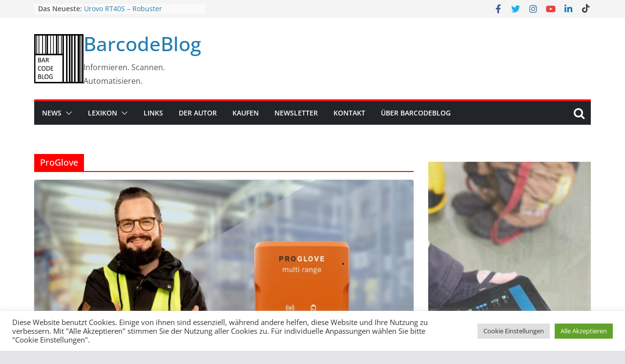

--- FILE ---
content_type: text/html; charset=UTF-8
request_url: https://www.barcodeblog.de/category/hersteller/proglove/
body_size: 13073
content:
		<!doctype html>
		<html dir="ltr" lang="de" prefix="og: https://ogp.me/ns#">
		
<head>

			<meta charset="UTF-8"/>
		<meta name="viewport" content="width=device-width, initial-scale=1">
		<link rel="profile" href="http://gmpg.org/xfn/11"/>
		
	<link media="all" href="https://www.barcodeblog.de/wp-content/cache/autoptimize/css/autoptimize_c4b599ca6fda3f3f7f44e10ef2d9d4d2.css" rel="stylesheet"><title>ProGlove | BarcodeBlog</title>

		<!-- All in One SEO 4.9.3 - aioseo.com -->
	<meta name="robots" content="max-image-preview:large" />
	<link rel="canonical" href="https://www.barcodeblog.de/category/hersteller/proglove/" />
	<meta name="generator" content="All in One SEO (AIOSEO) 4.9.3" />
		<script type="application/ld+json" class="aioseo-schema">
			{"@context":"https:\/\/schema.org","@graph":[{"@type":"BreadcrumbList","@id":"https:\/\/www.barcodeblog.de\/category\/hersteller\/proglove\/#breadcrumblist","itemListElement":[{"@type":"ListItem","@id":"https:\/\/www.barcodeblog.de#listItem","position":1,"name":"Home","item":"https:\/\/www.barcodeblog.de","nextItem":{"@type":"ListItem","@id":"https:\/\/www.barcodeblog.de\/category\/hersteller\/#listItem","name":"Hersteller"}},{"@type":"ListItem","@id":"https:\/\/www.barcodeblog.de\/category\/hersteller\/#listItem","position":2,"name":"Hersteller","item":"https:\/\/www.barcodeblog.de\/category\/hersteller\/","nextItem":{"@type":"ListItem","@id":"https:\/\/www.barcodeblog.de\/category\/hersteller\/proglove\/#listItem","name":"ProGlove"},"previousItem":{"@type":"ListItem","@id":"https:\/\/www.barcodeblog.de#listItem","name":"Home"}},{"@type":"ListItem","@id":"https:\/\/www.barcodeblog.de\/category\/hersteller\/proglove\/#listItem","position":3,"name":"ProGlove","previousItem":{"@type":"ListItem","@id":"https:\/\/www.barcodeblog.de\/category\/hersteller\/#listItem","name":"Hersteller"}}]},{"@type":"CollectionPage","@id":"https:\/\/www.barcodeblog.de\/category\/hersteller\/proglove\/#collectionpage","url":"https:\/\/www.barcodeblog.de\/category\/hersteller\/proglove\/","name":"ProGlove | BarcodeBlog","inLanguage":"de-DE","isPartOf":{"@id":"https:\/\/www.barcodeblog.de\/#website"},"breadcrumb":{"@id":"https:\/\/www.barcodeblog.de\/category\/hersteller\/proglove\/#breadcrumblist"}},{"@type":"Organization","@id":"https:\/\/www.barcodeblog.de\/#organization","name":"BarcodeBlog","description":"Informieren. Scannen. Automatisieren.","url":"https:\/\/www.barcodeblog.de\/","logo":{"@type":"ImageObject","url":"http:\/\/barcodeblog.de\/wp-content\/uploads\/2021\/12\/Logo_1_barcodeblog.png","@id":"https:\/\/www.barcodeblog.de\/category\/hersteller\/proglove\/#organizationLogo"},"image":{"@id":"https:\/\/www.barcodeblog.de\/category\/hersteller\/proglove\/#organizationLogo"},"sameAs":["https:\/\/www.facebook.com\/Barcodeblog\/","https:\/\/twitter.com\/barcodeblogde","https:\/\/instagram.com\/barcodeblog","https:\/\/www.linkedin.com\/company\/barcodeblog\/"]},{"@type":"WebSite","@id":"https:\/\/www.barcodeblog.de\/#website","url":"https:\/\/www.barcodeblog.de\/","name":"BarcodeBlog","description":"Informieren. Scannen. Automatisieren.","inLanguage":"de-DE","publisher":{"@id":"https:\/\/www.barcodeblog.de\/#organization"}}]}
		</script>
		<!-- All in One SEO -->

<link rel='dns-prefetch' href='//www.googletagmanager.com' />
<link rel='dns-prefetch' href='//use.fontawesome.com' />
<link rel="alternate" type="application/rss+xml" title="BarcodeBlog &raquo; Feed" href="https://www.barcodeblog.de/feed/" />
<link rel="alternate" type="application/rss+xml" title="BarcodeBlog &raquo; Kommentar-Feed" href="https://www.barcodeblog.de/comments/feed/" />
<link rel="alternate" type="application/rss+xml" title="BarcodeBlog &raquo; ProGlove Kategorie-Feed" href="https://www.barcodeblog.de/category/hersteller/proglove/feed/" />









<link rel='stylesheet' id='font-awesome-svg-styles-css' href='https://www.barcodeblog.de/wp-content/cache/autoptimize/css/autoptimize_single_19cf47f65b95a2cbd2b4dd6a4988d373.css' type='text/css' media='all' />









<link rel='stylesheet' id='font-awesome-official-css' href='https://use.fontawesome.com/releases/v5.15.4/css/all.css' type='text/css' media='all' integrity="sha384-DyZ88mC6Up2uqS4h/KRgHuoeGwBcD4Ng9SiP4dIRy0EXTlnuz47vAwmeGwVChigm" crossorigin="anonymous" />

<link rel='stylesheet' id='font-awesome-official-v4shim-css' href='https://use.fontawesome.com/releases/v5.15.4/css/v4-shims.css' type='text/css' media='all' integrity="sha384-Vq76wejb3QJM4nDatBa5rUOve+9gkegsjCebvV/9fvXlGWo4HCMR4cJZjjcF6Viv" crossorigin="anonymous" />

<script type="text/javascript" src="https://www.barcodeblog.de/wp-includes/js/jquery/jquery.min.js?ver=3.7.1" id="jquery-core-js"></script>

<script type="text/javascript" id="cookie-law-info-js-extra">
/* <![CDATA[ */
var Cli_Data = {"nn_cookie_ids":[],"cookielist":[],"non_necessary_cookies":[],"ccpaEnabled":"","ccpaRegionBased":"","ccpaBarEnabled":"","strictlyEnabled":["necessary","obligatoire"],"ccpaType":"gdpr","js_blocking":"1","custom_integration":"","triggerDomRefresh":"","secure_cookies":""};
var cli_cookiebar_settings = {"animate_speed_hide":"500","animate_speed_show":"500","background":"#FFF","border":"#b1a6a6c2","border_on":"","button_1_button_colour":"#61a229","button_1_button_hover":"#4e8221","button_1_link_colour":"#fff","button_1_as_button":"1","button_1_new_win":"","button_2_button_colour":"#333","button_2_button_hover":"#292929","button_2_link_colour":"#444","button_2_as_button":"","button_2_hidebar":"","button_3_button_colour":"#dedfe0","button_3_button_hover":"#b2b2b3","button_3_link_colour":"#333333","button_3_as_button":"1","button_3_new_win":"","button_4_button_colour":"#dedfe0","button_4_button_hover":"#b2b2b3","button_4_link_colour":"#333333","button_4_as_button":"1","button_7_button_colour":"#61a229","button_7_button_hover":"#4e8221","button_7_link_colour":"#fff","button_7_as_button":"1","button_7_new_win":"","font_family":"inherit","header_fix":"","notify_animate_hide":"1","notify_animate_show":"","notify_div_id":"#cookie-law-info-bar","notify_position_horizontal":"right","notify_position_vertical":"bottom","scroll_close":"","scroll_close_reload":"","accept_close_reload":"","reject_close_reload":"","showagain_tab":"","showagain_background":"#fff","showagain_border":"#000","showagain_div_id":"#cookie-law-info-again","showagain_x_position":"100px","text":"#333333","show_once_yn":"","show_once":"10000","logging_on":"","as_popup":"","popup_overlay":"1","bar_heading_text":"","cookie_bar_as":"banner","popup_showagain_position":"bottom-right","widget_position":"left"};
var log_object = {"ajax_url":"https://www.barcodeblog.de/wp-admin/admin-ajax.php"};
//# sourceURL=cookie-law-info-js-extra
/* ]]> */
</script>


<!-- Google Tag (gtac.js) durch Site-Kit hinzugefügt -->
<!-- Von Site Kit hinzugefügtes Google-Analytics-Snippet -->
<script type="text/javascript" src="https://www.googletagmanager.com/gtag/js?id=G-RQLL38LJWF" id="google_gtagjs-js" async></script>
<script type="text/javascript" id="google_gtagjs-js-after">
/* <![CDATA[ */
window.dataLayer = window.dataLayer || [];function gtag(){dataLayer.push(arguments);}
gtag("set","linker",{"domains":["www.barcodeblog.de"]});
gtag("js", new Date());
gtag("set", "developer_id.dZTNiMT", true);
gtag("config", "G-RQLL38LJWF");
//# sourceURL=google_gtagjs-js-after
/* ]]> */
</script>
<script type="text/javascript" id="sib-front-js-js-extra">
/* <![CDATA[ */
var sibErrMsg = {"invalidMail":"Please fill out valid email address","requiredField":"Please fill out required fields","invalidDateFormat":"Please fill out valid date format","invalidSMSFormat":"Please fill out valid phone number"};
var ajax_sib_front_object = {"ajax_url":"https://www.barcodeblog.de/wp-admin/admin-ajax.php","ajax_nonce":"45475012ac","flag_url":"https://www.barcodeblog.de/wp-content/plugins/mailin/img/flags/"};
//# sourceURL=sib-front-js-js-extra
/* ]]> */
</script>

<link rel="https://api.w.org/" href="https://www.barcodeblog.de/wp-json/" /><link rel="alternate" title="JSON" type="application/json" href="https://www.barcodeblog.de/wp-json/wp/v2/categories/183" /><link rel="EditURI" type="application/rsd+xml" title="RSD" href="https://www.barcodeblog.de/xmlrpc.php?rsd" />
<meta name="generator" content="WordPress 6.9" />
<meta name="generator" content="Site Kit by Google 1.164.0" /><!-- Global site tag (gtag.js) - Google Analytics -->
<script defer async src="https://www.googletagmanager.com/gtag/js?id=G-RQLL38LJWF"></script>
<script>
  window.dataLayer = window.dataLayer || [];
  function gtag(){dataLayer.push(arguments);}
  gtag('js', new Date());

  gtag('config', 'G-RQLL38LJWF');
</script>
<script defer src="https://use.fontawesome.com/566929d5e8.js"></script><link rel="icon" href="https://www.barcodeblog.de/wp-content/uploads/2022/01/cropped-barcodeblogicon-32x32.png" sizes="32x32" />
<link rel="icon" href="https://www.barcodeblog.de/wp-content/uploads/2022/01/cropped-barcodeblogicon-192x192.png" sizes="192x192" />
<link rel="apple-touch-icon" href="https://www.barcodeblog.de/wp-content/uploads/2022/01/cropped-barcodeblogicon-180x180.png" />
<meta name="msapplication-TileImage" content="https://www.barcodeblog.de/wp-content/uploads/2022/01/cropped-barcodeblogicon-270x270.png" />
		
		




</head>

<body class="archive category category-proglove category-183 wp-custom-logo wp-embed-responsive wp-theme-colormag-pro metaslider-plugin cm-header-layout-1 adv-style-1  wide">




		<div id="page" class="hfeed site">
				<a class="skip-link screen-reader-text" href="#main">Skip to content</a>
		

			<header id="cm-masthead" class="cm-header cm-layout-1 cm-layout-1-style-1 cm-contained">
		
						<div class="cm-top-bar">
					<div class="cm-container ">
						<div class="cm-row">
							<div class="cm-top-bar__1">
				
		<div class="breaking-news">
			<strong class="breaking-news-latest">
				Das Neueste:			</strong>

			<ul class="newsticker">
									<li>
						<a href="https://www.barcodeblog.de/urovo-rt40s-robuster-mobilcomputer-fuer-extreme-bedingungen/" title="Urovo RT40S – Robuster Mobilcomputer für extreme Bedingungen">
							Urovo RT40S – Robuster Mobilcomputer für extreme Bedingungen						</a>
					</li>
									<li>
						<a href="https://www.barcodeblog.de/zebra-et401-tablet-von-anfang-an/" title="Zebra ET401 Tablet von Anfang an">
							Zebra ET401 Tablet von Anfang an						</a>
					</li>
									<li>
						<a href="https://www.barcodeblog.de/suremdm-findet-geraete-im-innenbereich/" title="SureMDM findet Geräte im Innenbereich">
							SureMDM findet Geräte im Innenbereich						</a>
					</li>
									<li>
						<a href="https://www.barcodeblog.de/zebra-ws101-verbindet-mitarbeiter/" title="Zebra WS101 verbindet Mitarbeiter">
							Zebra WS101 verbindet Mitarbeiter						</a>
					</li>
									<li>
						<a href="https://www.barcodeblog.de/honeywell-ct70-robuster-mobilcomputer-der-naechsten-generation/" title="Honeywell CT70 – Robuster Mobilcomputer der nächsten Generation">
							Honeywell CT70 – Robuster Mobilcomputer der nächsten Generation						</a>
					</li>
							</ul>
		</div>

									</div>

							<div class="cm-top-bar__2">
				
		<div class="social-links">
			<ul>
				<li><a href="https://www.facebook.com/Barcodeblog/" target="_blank"><i class="fa fa-facebook"></i></a></li><li><a href="https://twitter.com/barcodeblogde" target="_blank"><i class="fa fa-twitter"></i></a></li><li><a href="https://instagram.com/barcodeblog" target="_blank"><i class="fa fa-instagram"></i></a></li><li><a href="https://www.youtube.com/@barcodeblogde" target="_blank"><i class="fa fa-youtube"></i></a></li><li><a href="https://www.linkedin.com/company/barcodeblog/" target="_blank"><i class="fa fa-linkedin"></i></a></li><li><a href="https://www.tiktok.com/@barcodeblog" target="_blank"><i class="fa fa-tiktok" style="color:rgb(68,68,68)"></i></a></li>			</ul>
		</div><!-- .social-links -->
									</div>
						</div>
					</div>
				</div>

				
				<div class="cm-main-header">
		
		
	<div id="cm-header-1" class="cm-header-1">
		<div class="cm-container">
			<div class="cm-row">

				<div class="cm-header-col-1">
										<div id="cm-site-branding" class="cm-site-branding">
		<a href="https://www.barcodeblog.de/" class="custom-logo-link" rel="home"><img width="680" height="680" src="https://www.barcodeblog.de/wp-content/uploads/2023/02/cropped-BarcodeBlogLogo2023.png" class="custom-logo" alt="BarcodeBlog" decoding="async" fetchpriority="high" srcset="" sizes="(max-width: 680px) 100vw, 680px" /></a>					</div><!-- #cm-site-branding -->
	
	<div id="cm-site-info" class="">
								<h3 class="cm-site-title">
							<a href="https://www.barcodeblog.de/" title="BarcodeBlog" rel="home">BarcodeBlog</a>
						</h3>
						
											<p class="cm-site-description">
							Informieren. Scannen. Automatisieren.						</p><!-- .cm-site-description -->
											</div><!-- #cm-site-info -->
					</div><!-- .cm-header-col-1 -->

				<div class="cm-header-col-2">
										<div id="header-right-sidebar" class="clearfix">
						<aside id="block-12" class="widget widget_block widget_text clearfix">
<p></p>
</aside>					</div>
									</div><!-- .cm-header-col-2 -->

		</div>
	</div>
</div>
					<div id="cm-header-2" class="cm-header-2">
	<nav id="cm-primary-nav" class="cm-primary-nav">
		<div class="cm-container">
			<div class="cm-row">
				
											<div class="cm-header-actions">
													<div class="cm-top-search">
						<i class="fa fa-search search-top"></i>
						<div class="search-form-top">
									
<form action="https://www.barcodeblog.de/" class="search-form searchform clearfix" method="get" role="search">

	<div class="search-wrap">
		<input type="search"
			   class="s field"
			   name="s"
			   value=""
			   placeholder="Suchen"
		/>

		<button class="search-icon" type="submit"></button>
	</div>

</form><!-- .searchform -->
						</div>
					</div>
									</div>
							
					<p class="cm-menu-toggle" aria-expanded="false">
						<svg class="cm-icon cm-icon--bars" xmlns="http://www.w3.org/2000/svg" viewBox="0 0 24 24"><path d="M21 19H3a1 1 0 0 1 0-2h18a1 1 0 0 1 0 2Zm0-6H3a1 1 0 0 1 0-2h18a1 1 0 0 1 0 2Zm0-6H3a1 1 0 0 1 0-2h18a1 1 0 0 1 0 2Z"></path></svg>						<svg class="cm-icon cm-icon--x-mark" xmlns="http://www.w3.org/2000/svg" viewBox="0 0 24 24"><path d="m13.4 12 8.3-8.3c.4-.4.4-1 0-1.4s-1-.4-1.4 0L12 10.6 3.7 2.3c-.4-.4-1-.4-1.4 0s-.4 1 0 1.4l8.3 8.3-8.3 8.3c-.4.4-.4 1 0 1.4.2.2.4.3.7.3s.5-.1.7-.3l8.3-8.3 8.3 8.3c.2.2.5.3.7.3s.5-.1.7-.3c.4-.4.4-1 0-1.4L13.4 12z"></path></svg>					</p>
						<div class="cm-menu-primary-container"><ul id="menu-hauptmenue" class="menu"><li id="menu-item-324" class="menu-item menu-item-type-post_type menu-item-object-page menu-item-has-children menu-item-324"><a href="https://www.barcodeblog.de/nachrichten/">News</a><span role="button" tabindex="0" class="cm-submenu-toggle" onkeypress=""><svg class="cm-icon" xmlns="http://www.w3.org/2000/svg" xml:space="preserve" viewBox="0 0 24 24"><path d="M12 17.5c-.3 0-.5-.1-.7-.3l-9-9c-.4-.4-.4-1 0-1.4s1-.4 1.4 0l8.3 8.3 8.3-8.3c.4-.4 1-.4 1.4 0s.4 1 0 1.4l-9 9c-.2.2-.4.3-.7.3z"/></svg></span>
<ul class="sub-menu">
	<li id="menu-item-325" class="menu-item menu-item-type-taxonomy menu-item-object-category menu-item-325"><a href="https://www.barcodeblog.de/category/allgemein/">Allgemein</a></li>
	<li id="menu-item-326" class="menu-item menu-item-type-taxonomy menu-item-object-category menu-item-326"><a href="https://www.barcodeblog.de/category/barcode/">Barcode</a></li>
	<li id="menu-item-327" class="menu-item menu-item-type-taxonomy menu-item-object-category menu-item-327"><a href="https://www.barcodeblog.de/category/barcode-scanner/">Barcode-Scanner</a></li>
	<li id="menu-item-329" class="menu-item menu-item-type-taxonomy menu-item-object-category menu-item-329"><a href="https://www.barcodeblog.de/category/branchen/">Branchen</a></li>
	<li id="menu-item-330" class="menu-item menu-item-type-taxonomy menu-item-object-category menu-item-330"><a href="https://www.barcodeblog.de/category/drucker/">Drucker</a></li>
	<li id="menu-item-328" class="menu-item menu-item-type-taxonomy menu-item-object-category menu-item-328"><a href="https://www.barcodeblog.de/category/mobilcomputer/">Mobilcomputer</a></li>
	<li id="menu-item-331" class="menu-item menu-item-type-taxonomy menu-item-object-category menu-item-331"><a href="https://www.barcodeblog.de/category/software/">Software</a></li>
	<li id="menu-item-332" class="menu-item menu-item-type-taxonomy menu-item-object-category menu-item-332"><a href="https://www.barcodeblog.de/category/mobilcomputer/tables/">Tablets</a></li>
</ul>
</li>
<li id="menu-item-133" class="menu-item menu-item-type-post_type menu-item-object-page menu-item-has-children menu-item-133"><a href="https://www.barcodeblog.de/lexikon/">Lexikon</a><span role="button" tabindex="0" class="cm-submenu-toggle" onkeypress=""><svg class="cm-icon" xmlns="http://www.w3.org/2000/svg" xml:space="preserve" viewBox="0 0 24 24"><path d="M12 17.5c-.3 0-.5-.1-.7-.3l-9-9c-.4-.4-.4-1 0-1.4s1-.4 1.4 0l8.3 8.3 8.3-8.3c.4-.4 1-.4 1.4 0s.4 1 0 1.4l-9 9c-.2.2-.4.3-.7.3z"/></svg></span>
<ul class="sub-menu">
	<li id="menu-item-763" class="menu-item menu-item-type-post_type menu-item-object-page menu-item-763"><a href="https://www.barcodeblog.de/lexikon/lexikon-a/">Lexikon A</a></li>
	<li id="menu-item-209" class="menu-item menu-item-type-post_type menu-item-object-page menu-item-209"><a href="https://www.barcodeblog.de/lexikon/lexikon-b/">Lexikon B</a></li>
	<li id="menu-item-1362" class="menu-item menu-item-type-post_type menu-item-object-page menu-item-1362"><a href="https://www.barcodeblog.de/lexikon/lexikon-d/">Lexikon D</a></li>
	<li id="menu-item-1077" class="menu-item menu-item-type-post_type menu-item-object-page menu-item-1077"><a href="https://www.barcodeblog.de/lexikon/lexikon-e/">Lexikon E</a></li>
	<li id="menu-item-1076" class="menu-item menu-item-type-post_type menu-item-object-page menu-item-1076"><a href="https://www.barcodeblog.de/lexikon/lexikon-f/">Lexikon F</a></li>
	<li id="menu-item-1363" class="menu-item menu-item-type-post_type menu-item-object-page menu-item-1363"><a href="https://www.barcodeblog.de/lexikon/lexikon-g/">Lexikon G</a></li>
	<li id="menu-item-1858" class="menu-item menu-item-type-post_type menu-item-object-page menu-item-1858"><a href="https://www.barcodeblog.de/lexikon/lexikon-h/">Lexikon H</a></li>
	<li id="menu-item-323" class="menu-item menu-item-type-post_type menu-item-object-page menu-item-323"><a href="https://www.barcodeblog.de/lexikon/lexikon-l/">Lexikon L</a></li>
	<li id="menu-item-762" class="menu-item menu-item-type-post_type menu-item-object-page menu-item-762"><a href="https://www.barcodeblog.de/lexikon/lexikon-m/">Lexikon M</a></li>
	<li id="menu-item-1074" class="menu-item menu-item-type-post_type menu-item-object-page menu-item-1074"><a href="https://www.barcodeblog.de/lexikon/lexikon-o/">Lexikon O</a></li>
	<li id="menu-item-317" class="menu-item menu-item-type-post_type menu-item-object-page menu-item-317"><a href="https://www.barcodeblog.de/lexikon/lexikon-t/">Lexikon T</a></li>
	<li id="menu-item-761" class="menu-item menu-item-type-post_type menu-item-object-page menu-item-761"><a href="https://www.barcodeblog.de/lexikon/lexikon-w/">Lexikon W</a></li>
	<li id="menu-item-1075" class="menu-item menu-item-type-post_type menu-item-object-page menu-item-1075"><a href="https://www.barcodeblog.de/lexikon/lexikon-z/">Lexikon Z</a></li>
</ul>
</li>
<li id="menu-item-132" class="menu-item menu-item-type-post_type menu-item-object-page menu-item-132"><a href="https://www.barcodeblog.de/links/">Links</a></li>
<li id="menu-item-138" class="menu-item menu-item-type-post_type menu-item-object-page menu-item-138"><a href="https://www.barcodeblog.de/der-autor-julius-muecke/">Der Autor</a></li>
<li id="menu-item-1803" class="menu-item menu-item-type-post_type menu-item-object-page menu-item-1803"><a href="https://www.barcodeblog.de/kaufen/">Kaufen</a></li>
<li id="menu-item-1316" class="menu-item menu-item-type-post_type menu-item-object-page menu-item-1316"><a href="https://www.barcodeblog.de/newsletter/">Newsletter</a></li>
<li id="menu-item-518" class="menu-item menu-item-type-post_type menu-item-object-page menu-item-518"><a href="https://www.barcodeblog.de/kontakt/">Kontakt</a></li>
<li id="menu-item-131" class="menu-item menu-item-type-post_type menu-item-object-page menu-item-131"><a href="https://www.barcodeblog.de/ueber/">Über BarcodeBlog</a></li>
</ul></div>
			</div>
		</div>
	</nav>
</div>
						
				</div> <!-- /.cm-main-header -->
		
				</header><!-- #cm-masthead -->
		
		

	<div id="cm-content" class="cm-content">
		
		<div class="cm-container">
		<div class="cm-row">
	
	
		<div id="cm-primary" class="cm-primary">

			
		<header class="cm-page-header">
			<h1 class="cm-page-title"><span>ProGlove</span></h1>		</header><!-- .cm-page-header -->

								<div class="cm-posts cm-layout-2 cm-layout-2-style-1 col-2 tg-infinite-scroll-container" >
				
																
<article id="post-1249"
	class=" post-1249 post type-post status-publish format-standard has-post-thumbnail hentry category-proglove category-wearable-scanner tag-mark-3 tag-mark3 tag-proglove tag-proglove-mark3 tag-wearable tag-wearable-barcodescanner tag-wearablescanner"	>
	
				<div class="cm-featured-image">
				<a href="https://www.barcodeblog.de/proglove-mark-3-das-neue-wearable/" title="ProGlove Mark 3 &#8211; das neue Wearable">
					<img width="800" height="445" src="https://www.barcodeblog.de/wp-content/uploads/2022/09/Proglove-Mark-3-800x445.jpg" class="attachment-colormag-featured-image size-colormag-featured-image wp-post-image" alt="Proglove Mark 3" decoding="async" />
								</a>
			</div>

			
	<div class="cm-post-content">
		<div class="cm-entry-header-meta"><div class="cm-post-categories"><a href="https://www.barcodeblog.de/category/hersteller/proglove/"  rel="category tag">ProGlove</a><a href="https://www.barcodeblog.de/category/barcode-scanner/wearable-scanner/"  rel="category tag">Wearable-Scanner</a></div></div>
		<header class="cm-entry-header">
				<h2 class="cm-entry-title">
			<a href="https://www.barcodeblog.de/proglove-mark-3-das-neue-wearable/" title="ProGlove Mark 3 &#8211; das neue Wearable">
				ProGlove Mark 3 &#8211; das neue Wearable			</a>
		</h2>
			</header>

		<div class="cm-below-entry-meta "><span class="cm-post-date"><a href="https://www.barcodeblog.de/proglove-mark-3-das-neue-wearable/" title="7:44" rel="bookmark"><svg class="cm-icon cm-icon--calendar-fill" xmlns="http://www.w3.org/2000/svg" viewBox="0 0 24 24"><path d="M21.1 6.6v1.6c0 .6-.4 1-1 1H3.9c-.6 0-1-.4-1-1V6.6c0-1.5 1.3-2.8 2.8-2.8h1.7V3c0-.6.4-1 1-1s1 .4 1 1v.8h5.2V3c0-.6.4-1 1-1s1 .4 1 1v.8h1.7c1.5 0 2.8 1.3 2.8 2.8zm-1 4.6H3.9c-.6 0-1 .4-1 1v7c0 1.5 1.3 2.8 2.8 2.8h12.6c1.5 0 2.8-1.3 2.8-2.8v-7c0-.6-.4-1-1-1z"></path></svg> <time class="entry-date published" datetime="2022-09-19T07:44:00+02:00">19. September 2022</time><time class="updated" datetime="2022-09-19T20:23:34+02:00">19. September 2022</time></a></span><span class="cm-tag-links"> <svg class="cm-icon cm-icon--tag" xmlns="http://www.w3.org/2000/svg" viewBox="0 0 24 24"><path d="m21.2 10.4-8.1-8.1c-.2-.2-.4-.3-.7-.3H3c-.6 0-1 .5-1 1v9.4c0 .3.1.5.3.7l8.1 8.1c.5.5 1.3.8 2 .8.8 0 1.5-.3 2-.8l6.7-6.7c1.2-1.2 1.2-3 .1-4.1zM7.7 8.7c-.6 0-1-.4-1-1s.4-1 1-1 1 .4 1 1-.4 1-1 1z"></path></svg> <a href="https://www.barcodeblog.de/tag/mark-3/" rel="tag">mark 3</a>,&nbsp; <a href="https://www.barcodeblog.de/tag/mark3/" rel="tag">mark3</a>,&nbsp; <a href="https://www.barcodeblog.de/tag/proglove/" rel="tag">proglove</a>,&nbsp; <a href="https://www.barcodeblog.de/tag/proglove-mark3/" rel="tag">proglove mark3</a>,&nbsp; <a href="https://www.barcodeblog.de/tag/wearable/" rel="tag">wearable</a>,&nbsp; <a href="https://www.barcodeblog.de/tag/wearable-barcodescanner/" rel="tag">Wearable Barcodescanner</a>,&nbsp; <a href="https://www.barcodeblog.de/tag/wearablescanner/" rel="tag">wearablescanner</a></span></div>

	<div class="cm-entry-summary">
			<p>Mit dem Mark 3 stellt Proglove einen neuen Multi-Range Wearable-Barcodescanner vor. Das neue Modell gibt Anwendern mehr Flexibilität beim Scannen von Barcodes egal ob nah oder fern. </p>

				<a class="cm-entry-button" title="ProGlove Mark 3 &#8211; das neue Wearable"
		   href="https://www.barcodeblog.de/proglove-mark-3-das-neue-wearable/">
			<span>Weiterlesen ...</span>
		</a>
		</div>

	
	</div>

	</article>

<article id="post-602"
	class=" post-602 post type-post status-publish format-standard has-post-thumbnail hentry category-acd-gruppe category-datalogic category-proglove category-wearable-scanner tag-barcode-scannen tag-barcodescanner-arm tag-barcodescanner-hand tag-barcodescanner-tragbar tag-haende-frei tag-handgelenk tag-handgelenkscanner tag-handruecken tag-handrueckenscanner tag-scanner-fuer-handruecken tag-tragbar tag-wearable tag-wearablescanner"	>
	
				<div class="cm-featured-image">
				<a href="https://www.barcodeblog.de/handrueckenscanner-finden/" title="Handrückenscanner finden">
					<img width="800" height="445" src="https://www.barcodeblog.de/wp-content/uploads/2022/03/handrueckenscanner-800x445.jpg" class="attachment-colormag-featured-image size-colormag-featured-image wp-post-image" alt="Handrückenscanner" decoding="async" />
								</a>
			</div>

			
	<div class="cm-post-content">
		<div class="cm-entry-header-meta"><div class="cm-post-categories"><a href="https://www.barcodeblog.de/category/hersteller/acd-gruppe/"  rel="category tag">ACD Gruppe</a><a href="https://www.barcodeblog.de/category/hersteller/datalogic/"  rel="category tag">Datalogic</a><a href="https://www.barcodeblog.de/category/hersteller/proglove/"  rel="category tag">ProGlove</a><a href="https://www.barcodeblog.de/category/barcode-scanner/wearable-scanner/"  rel="category tag">Wearable-Scanner</a></div></div>
		<header class="cm-entry-header">
				<h2 class="cm-entry-title">
			<a href="https://www.barcodeblog.de/handrueckenscanner-finden/" title="Handrückenscanner finden">
				Handrückenscanner finden			</a>
		</h2>
			</header>

		<div class="cm-below-entry-meta "><span class="cm-post-date"><a href="https://www.barcodeblog.de/handrueckenscanner-finden/" title="7:00" rel="bookmark"><svg class="cm-icon cm-icon--calendar-fill" xmlns="http://www.w3.org/2000/svg" viewBox="0 0 24 24"><path d="M21.1 6.6v1.6c0 .6-.4 1-1 1H3.9c-.6 0-1-.4-1-1V6.6c0-1.5 1.3-2.8 2.8-2.8h1.7V3c0-.6.4-1 1-1s1 .4 1 1v.8h5.2V3c0-.6.4-1 1-1s1 .4 1 1v.8h1.7c1.5 0 2.8 1.3 2.8 2.8zm-1 4.6H3.9c-.6 0-1 .4-1 1v7c0 1.5 1.3 2.8 2.8 2.8h12.6c1.5 0 2.8-1.3 2.8-2.8v-7c0-.6-.4-1-1-1z"></path></svg> <time class="entry-date published" datetime="2022-03-15T07:00:00+01:00">15. März 2022</time><time class="updated" datetime="2023-05-01T18:50:53+02:00">1. Mai 2023</time></a></span><span class="cm-tag-links"> <svg class="cm-icon cm-icon--tag" xmlns="http://www.w3.org/2000/svg" viewBox="0 0 24 24"><path d="m21.2 10.4-8.1-8.1c-.2-.2-.4-.3-.7-.3H3c-.6 0-1 .5-1 1v9.4c0 .3.1.5.3.7l8.1 8.1c.5.5 1.3.8 2 .8.8 0 1.5-.3 2-.8l6.7-6.7c1.2-1.2 1.2-3 .1-4.1zM7.7 8.7c-.6 0-1-.4-1-1s.4-1 1-1 1 .4 1 1-.4 1-1 1z"></path></svg> <a href="https://www.barcodeblog.de/tag/barcode-scannen/" rel="tag">barcode scannen</a>,&nbsp; <a href="https://www.barcodeblog.de/tag/barcodescanner-arm/" rel="tag">barcodescanner arm</a>,&nbsp; <a href="https://www.barcodeblog.de/tag/barcodescanner-hand/" rel="tag">barcodescanner hand</a>,&nbsp; <a href="https://www.barcodeblog.de/tag/barcodescanner-tragbar/" rel="tag">barcodescanner tragbar</a>,&nbsp; <a href="https://www.barcodeblog.de/tag/haende-frei/" rel="tag">hände frei</a>,&nbsp; <a href="https://www.barcodeblog.de/tag/handgelenk/" rel="tag">handgelenk</a>,&nbsp; <a href="https://www.barcodeblog.de/tag/handgelenkscanner/" rel="tag">handgelenkscanner</a>,&nbsp; <a href="https://www.barcodeblog.de/tag/handruecken/" rel="tag">handrücken</a>,&nbsp; <a href="https://www.barcodeblog.de/tag/handrueckenscanner/" rel="tag">handrückenscanner</a>,&nbsp; <a href="https://www.barcodeblog.de/tag/scanner-fuer-handruecken/" rel="tag">scanner für handrücken</a>,&nbsp; <a href="https://www.barcodeblog.de/tag/tragbar/" rel="tag">tragbar</a>,&nbsp; <a href="https://www.barcodeblog.de/tag/wearable/" rel="tag">wearable</a>,&nbsp; <a href="https://www.barcodeblog.de/tag/wearablescanner/" rel="tag">wearablescanner</a></span></div>

	<div class="cm-entry-summary">
			<p>Handrückenscanner sind immer häufiger gefragt. Es gibt bereits viele Anbieter. Dieser Beitrag präsentiert drei aktuelle Modelle. </p>

				<a class="cm-entry-button" title="Handrückenscanner finden"
		   href="https://www.barcodeblog.de/handrueckenscanner-finden/">
			<span>Weiterlesen ...</span>
		</a>
		</div>

	
	</div>

	</article>

								</div><!-- .cm-posts -->

					</div><!-- #cm-primary -->

	
<div id="cm-secondary" class="cm-secondary">
	
	<aside id="block-15" class="widget widget_block"><p><div id="metaslider-id-1139" style="width: 100%;" class="ml-slider-3-102-0 metaslider metaslider-flex metaslider-1139 ml-slider ms-theme-default nav-hidden" role="region" aria-label="New Slideshow" data-height="530" data-width="265">
    <div id="metaslider_container_1139">
        <div id="metaslider_1139">
            <ul class='slides'>
                <li style="display: block; width: 100%;" class="slide-1202 ms-image " aria-roledescription="slide" data-date="2022-08-16 09:29:42" data-slide-type="image"><img loading="lazy" decoding="async" src="https://www.barcodeblog.de/wp-content/uploads/2022/08/72.jpg" height="530" width="265" alt="BarcodeBlog" class="slider-1139 slide-1202 msDefaultImage" title="BarcodeBlog" /></li>
                <li style="display: none; width: 100%;" class="slide-1208 ms-image " aria-roledescription="slide" data-date="2022-08-16 09:29:42" data-slide-type="image"><img loading="lazy" decoding="async" src="https://www.barcodeblog.de/wp-content/uploads/2022/08/51.jpg" height="530" width="265" alt="BarcodeBlog" class="slider-1139 slide-1208 msDefaultImage" title="BarcodeBlog" /></li>
                <li style="display: none; width: 100%;" class="slide-1190 ms-image " aria-roledescription="slide" data-date="2022-08-16 09:29:42" data-slide-type="image"><img loading="lazy" decoding="async" src="https://www.barcodeblog.de/wp-content/uploads/2022/08/42.jpg" height="530" width="265" alt="BarcodeBlog" class="slider-1139 slide-1190 msDefaultImage" title="BarcodeBlog" /></li>
                <li style="display: none; width: 100%;" class="slide-1206 ms-image " aria-roledescription="slide" data-date="2022-08-16 09:29:42" data-slide-type="image"><img loading="lazy" decoding="async" src="https://www.barcodeblog.de/wp-content/uploads/2022/08/55.jpg" height="530" width="265" alt="BarcodeBlog" class="slider-1139 slide-1206 msDefaultImage" title="BarcodeBlog" /></li>
                <li style="display: none; width: 100%;" class="slide-1188 ms-image " aria-roledescription="slide" data-date="2022-08-16 09:29:42" data-slide-type="image"><img loading="lazy" decoding="async" src="https://www.barcodeblog.de/wp-content/uploads/2022/08/48.jpg" height="530" width="265" alt="BarcodeBlog" class="slider-1139 slide-1188 msDefaultImage" title="BarcodeBlog" /></li>
                <li style="display: none; width: 100%;" class="slide-1193 ms-image " aria-roledescription="slide" data-date="2022-08-16 09:29:42" data-slide-type="image"><img loading="lazy" decoding="async" src="https://www.barcodeblog.de/wp-content/uploads/2022/08/33.jpg" height="530" width="265" alt="BarcodeBlog" class="slider-1139 slide-1193 msDefaultImage" title="BarcodeBlog" /></li>
                <li style="display: none; width: 100%;" class="slide-1187 ms-image " aria-roledescription="slide" data-date="2022-08-16 09:29:42" data-slide-type="image"><img loading="lazy" decoding="async" src="https://www.barcodeblog.de/wp-content/uploads/2022/08/45.jpg" height="530" width="265" alt="BarcodeBlog" class="slider-1139 slide-1187 msDefaultImage" title="BarcodeBlog" /></li>
                <li style="display: none; width: 100%;" class="slide-1196 ms-image " aria-roledescription="slide" data-date="2022-08-16 09:29:42" data-slide-type="image"><img loading="lazy" decoding="async" src="https://www.barcodeblog.de/wp-content/uploads/2022/08/91.jpg" height="530" width="265" alt="BarcodeBlog" class="slider-1139 slide-1196 msDefaultImage" title="BarcodeBlog" /></li>
                <li style="display: none; width: 100%;" class="slide-1210 ms-image " aria-roledescription="slide" data-date="2022-08-16 09:29:42" data-slide-type="image"><img loading="lazy" decoding="async" src="https://www.barcodeblog.de/wp-content/uploads/2022/08/03-1.jpg" height="530" width="265" alt="BarcodeBlog" class="slider-1139 slide-1210 msDefaultImage" title="BarcodeBlog" /></li>
                <li style="display: none; width: 100%;" class="slide-1189 ms-image " aria-roledescription="slide" data-date="2022-08-16 09:29:42" data-slide-type="image"><img loading="lazy" decoding="async" src="https://www.barcodeblog.de/wp-content/uploads/2022/08/39.jpg" height="530" width="265" alt="BarcodeBlog" class="slider-1139 slide-1189 msDefaultImage" title="BarcodeBlog" /></li>
                <li style="display: none; width: 100%;" class="slide-1199 ms-image " aria-roledescription="slide" data-date="2022-08-16 09:29:42" data-slide-type="image"><img loading="lazy" decoding="async" src="https://www.barcodeblog.de/wp-content/uploads/2022/08/82-265x530.jpg" height="530" width="265" alt="BarcodeBlog" class="slider-1139 slide-1199 msDefaultImage" title="BarcodeBlog" /></li>
                <li style="display: none; width: 100%;" class="slide-1582 ms-image " aria-roledescription="slide" data-date="2023-02-14 07:30:25" data-slide-type="image"><img loading="lazy" decoding="async" src="https://www.barcodeblog.de/wp-content/uploads/2023/02/Slider32_1-265x530.jpg" height="530" width="265" alt="" class="slider-1139 slide-1582 msDefaultImage" title="Slider32_1" /></li>
                <li style="display: none; width: 100%;" class="slide-1213 ms-image " aria-roledescription="slide" data-date="2022-08-16 09:29:42" data-slide-type="image"><img loading="lazy" decoding="async" src="https://www.barcodeblog.de/wp-content/uploads/2022/08/18.jpg" height="530" width="265" alt="BarcodeBlog" class="slider-1139 slide-1213 msDefaultImage" title="BarcodeBlog" /></li>
                <li style="display: none; width: 100%;" class="slide-1204 ms-image " aria-roledescription="slide" data-date="2022-08-16 09:29:42" data-slide-type="image"><img loading="lazy" decoding="async" src="https://www.barcodeblog.de/wp-content/uploads/2022/08/66.jpg" height="530" width="265" alt="BarcodeBlog" class="slider-1139 slide-1204 msDefaultImage" title="BarcodeBlog" /></li>
                <li style="display: none; width: 100%;" class="slide-1207 ms-image " aria-roledescription="slide" data-date="2022-08-16 09:29:42" data-slide-type="image"><img loading="lazy" decoding="async" src="https://www.barcodeblog.de/wp-content/uploads/2022/08/54.jpg" height="530" width="265" alt="BarcodeBlog" class="slider-1139 slide-1207 msDefaultImage" title="BarcodeBlog" /></li>
                <li style="display: none; width: 100%;" class="slide-1212 ms-image " aria-roledescription="slide" data-date="2022-08-16 09:29:42" data-slide-type="image"><img loading="lazy" decoding="async" src="https://www.barcodeblog.de/wp-content/uploads/2022/08/01-1.jpg" height="530" width="265" alt="BarcodeBlog" class="slider-1139 slide-1212 msDefaultImage" title="BarcodeBlog" /></li>
                <li style="display: none; width: 100%;" class="slide-1215 ms-image " aria-roledescription="slide" data-date="2022-08-16 09:29:42" data-slide-type="image"><img loading="lazy" decoding="async" src="https://www.barcodeblog.de/wp-content/uploads/2022/08/12.jpg" height="530" width="265" alt="BarcodeBlog" class="slider-1139 slide-1215 msDefaultImage" title="BarcodeBlog" /></li>
                <li style="display: none; width: 100%;" class="slide-1586 ms-image " aria-roledescription="slide" data-date="2023-02-14 07:30:44" data-slide-type="image"><img loading="lazy" decoding="async" src="https://www.barcodeblog.de/wp-content/uploads/2023/02/Slider34_1-265x530.jpg" height="530" width="265" alt="" class="slider-1139 slide-1586 msDefaultImage" title="Slider34_1" /></li>
                <li style="display: none; width: 100%;" class="slide-1214 ms-image " aria-roledescription="slide" data-date="2022-08-16 09:29:42" data-slide-type="image"><img loading="lazy" decoding="async" src="https://www.barcodeblog.de/wp-content/uploads/2022/08/15.jpg" height="530" width="265" alt="BarcodeBlog" class="slider-1139 slide-1214 msDefaultImage" title="BarcodeBlog" /></li>
                <li style="display: none; width: 100%;" class="slide-1200 ms-image " aria-roledescription="slide" data-date="2022-08-16 09:29:42" data-slide-type="image"><img loading="lazy" decoding="async" src="https://www.barcodeblog.de/wp-content/uploads/2022/08/84.jpg" height="530" width="265" alt="BarcodeBlog" class="slider-1139 slide-1200 msDefaultImage" title="BarcodeBlog" /></li>
                <li style="display: none; width: 100%;" class="slide-1211 ms-image " aria-roledescription="slide" data-date="2022-08-16 09:29:42" data-slide-type="image"><img loading="lazy" decoding="async" src="https://www.barcodeblog.de/wp-content/uploads/2022/08/09-1.jpg" height="530" width="265" alt="BarcodeBlog" class="slider-1139 slide-1211 msDefaultImage" title="BarcodeBlog" /></li>
                <li style="display: none; width: 100%;" class="slide-1580 ms-image " aria-roledescription="slide" data-date="2023-02-14 07:30:09" data-slide-type="image"><img loading="lazy" decoding="async" src="https://www.barcodeblog.de/wp-content/uploads/2023/02/Slider31_1-265x530.jpg" height="530" width="265" alt="" class="slider-1139 slide-1580 msDefaultImage" title="Slider31_1" /></li>
                <li style="display: none; width: 100%;" class="slide-1195 ms-image " aria-roledescription="slide" data-date="2022-08-16 09:29:42" data-slide-type="image"><img loading="lazy" decoding="async" src="https://www.barcodeblog.de/wp-content/uploads/2022/08/28.jpg" height="530" width="265" alt="BarcodeBlog" class="slider-1139 slide-1195 msDefaultImage" title="BarcodeBlog" /></li>
                <li style="display: none; width: 100%;" class="slide-1203 ms-image " aria-roledescription="slide" data-date="2022-08-16 09:29:42" data-slide-type="image"><img loading="lazy" decoding="async" src="https://www.barcodeblog.de/wp-content/uploads/2022/08/63.jpg" height="530" width="265" alt="BarcodeBlog" class="slider-1139 slide-1203 msDefaultImage" title="BarcodeBlog" /></li>
                <li style="display: none; width: 100%;" class="slide-1191 ms-image " aria-roledescription="slide" data-date="2022-08-16 09:29:42" data-slide-type="image"><img loading="lazy" decoding="async" src="https://www.barcodeblog.de/wp-content/uploads/2022/08/36.jpg" height="530" width="265" alt="BarcodeBlog" class="slider-1139 slide-1191 msDefaultImage" title="BarcodeBlog" /></li>
                <li style="display: none; width: 100%;" class="slide-1198 ms-image " aria-roledescription="slide" data-date="2022-08-16 09:29:42" data-slide-type="image"><img loading="lazy" decoding="async" src="https://www.barcodeblog.de/wp-content/uploads/2022/08/90.jpg" height="530" width="265" alt="BarcodeBlog" class="slider-1139 slide-1198 msDefaultImage" title="BarcodeBlog" /></li>
                <li style="display: none; width: 100%;" class="slide-1205 ms-image " aria-roledescription="slide" data-date="2022-08-16 09:29:42" data-slide-type="image"><img loading="lazy" decoding="async" src="https://www.barcodeblog.de/wp-content/uploads/2022/08/60.jpg" height="530" width="265" alt="BarcodeBlog" class="slider-1139 slide-1205 msDefaultImage" title="BarcodeBlog" /></li>
                <li style="display: none; width: 100%;" class="slide-1194 ms-image " aria-roledescription="slide" data-date="2022-08-16 09:29:42" data-slide-type="image"><img loading="lazy" decoding="async" src="https://www.barcodeblog.de/wp-content/uploads/2022/08/24.jpg" height="530" width="265" alt="BarcodeBlog" class="slider-1139 slide-1194 msDefaultImage" title="BarcodeBlog" /></li>
                <li style="display: none; width: 100%;" class="slide-1197 ms-image " aria-roledescription="slide" data-date="2022-08-16 09:29:42" data-slide-type="image"><img loading="lazy" decoding="async" src="https://www.barcodeblog.de/wp-content/uploads/2022/08/98.jpg" height="530" width="265" alt="BarcodeBlog" class="slider-1139 slide-1197 msDefaultImage" title="BarcodeBlog" /></li>
                <li style="display: none; width: 100%;" class="slide-1201 ms-image " aria-roledescription="slide" data-date="2022-08-16 09:29:42" data-slide-type="image"><img loading="lazy" decoding="async" src="https://www.barcodeblog.de/wp-content/uploads/2022/08/78.jpg" height="530" width="265" alt="BarcodeBlog" class="slider-1139 slide-1201 msDefaultImage" title="BarcodeBlog" /></li>
                <li style="display: none; width: 100%;" class="slide-1216 ms-image " aria-roledescription="slide" data-date="2022-08-16 09:29:43" data-slide-type="image"><img loading="lazy" decoding="async" src="https://www.barcodeblog.de/wp-content/uploads/2022/08/21.jpg" height="530" width="265" alt="BarcodeBlog" class="slider-1139 slide-1216 msDefaultImage" title="BarcodeBlog" /></li>
                <li style="display: none; width: 100%;" class="slide-1584 ms-image " aria-roledescription="slide" data-date="2023-02-14 07:30:36" data-slide-type="image"><img loading="lazy" decoding="async" src="https://www.barcodeblog.de/wp-content/uploads/2023/02/Slider33_1-265x530.jpg" height="530" width="265" alt="" class="slider-1139 slide-1584 msDefaultImage" title="Slider33_1" /></li>
                <li style="display: none; width: 100%;" class="slide-1192 ms-image " aria-roledescription="slide" data-date="2022-08-16 09:29:42" data-slide-type="image"><img loading="lazy" decoding="async" src="https://www.barcodeblog.de/wp-content/uploads/2022/08/30.jpg" height="530" width="265" alt="BarcodeBlog" class="slider-1139 slide-1192 msDefaultImage" title="BarcodeBlog" /></li>
            </ul>
        </div>
        
    </div>
</div></p>
</aside><aside id="block-9" class="widget widget_block">
<h2 class="wp-block-heading" id="kategorien">Kategorien</h2>
</aside><aside id="block-10" class="widget widget_block widget_categories"><ul class="wp-block-categories-list wp-block-categories">	<li class="cat-item cat-item-1"><a href="https://www.barcodeblog.de/category/allgemein/">Allgemein</a>
</li>
	<li class="cat-item cat-item-27"><a href="https://www.barcodeblog.de/category/barcode/">Barcode</a>
</li>
	<li class="cat-item cat-item-9"><a href="https://www.barcodeblog.de/category/barcode-scanner/">Barcode-Scanner</a>
</li>
	<li class="cat-item cat-item-121"><a href="https://www.barcodeblog.de/category/drucker/">Drucker</a>
</li>
	<li class="cat-item cat-item-1535"><a href="https://www.barcodeblog.de/category/esl/">ESL</a>
</li>
	<li class="cat-item cat-item-863"><a href="https://www.barcodeblog.de/category/fachhaendler/">Fachhändler</a>
</li>
	<li class="cat-item cat-item-1763"><a href="https://www.barcodeblog.de/category/kioskloesungen/">Kiosklösungen</a>
</li>
	<li class="cat-item cat-item-1571"><a href="https://www.barcodeblog.de/category/kommentar/">Kommentar</a>
</li>
	<li class="cat-item cat-item-1767"><a href="https://www.barcodeblog.de/category/kommunikationshardware/">Kommunikationshardware</a>
</li>
	<li class="cat-item cat-item-72"><a href="https://www.barcodeblog.de/category/mobilcomputer/">Mobilcomputer</a>
</li>
	<li class="cat-item cat-item-229"><a href="https://www.barcodeblog.de/category/rfid/">RFID</a>
</li>
	<li class="cat-item cat-item-120"><a href="https://www.barcodeblog.de/category/software/">Software</a>
</li>
	<li class="cat-item cat-item-190"><a href="https://www.barcodeblog.de/category/verbrauchsmaterial/">Verbrauchsmaterial</a>
</li>
	<li class="cat-item cat-item-1048"><a href="https://www.barcodeblog.de/category/vergleichsfreitag/">Vergleichsfreitag</a>
</li>
</ul></aside>
	</div>

</div>

		</div><!-- .cm-container -->
				</div><!-- #main -->
				<footer id="cm-footer" class="cm-footer colormag-footer--classic">
				<div class="cm-footer-bar cm-footer-bar-style-2">
			<div class="cm-container">
				<div class="cm-row">
				<div class="cm-footer-bar-area">
		
		<div class="cm-footer-bar__1">
			
		<div class="social-links">
			<ul>
				<li><a href="https://www.facebook.com/Barcodeblog/" target="_blank"><i class="fa fa-facebook"></i></a></li><li><a href="https://twitter.com/barcodeblogde" target="_blank"><i class="fa fa-twitter"></i></a></li><li><a href="https://instagram.com/barcodeblog" target="_blank"><i class="fa fa-instagram"></i></a></li><li><a href="https://www.youtube.com/@barcodeblogde" target="_blank"><i class="fa fa-youtube"></i></a></li><li><a href="https://www.linkedin.com/company/barcodeblog/" target="_blank"><i class="fa fa-linkedin"></i></a></li><li><a href="https://www.tiktok.com/@barcodeblog" target="_blank"><i class="fa fa-tiktok" style="color:rgb(68,68,68)"></i></a></li>			</ul>
		</div><!-- .social-links -->
		
						<nav class="cm-footer-menu">
				<div class="menu-fussmenue-container"><ul id="menu-fussmenue" class="menu"><li id="menu-item-114" class="menu-item menu-item-type-post_type menu-item-object-page menu-item-114"><a href="https://www.barcodeblog.de/datenschutzerklaerung/">Datenschutzerklärung</a></li>
<li id="menu-item-171" class="menu-item menu-item-type-post_type menu-item-object-page menu-item-171"><a href="https://www.barcodeblog.de/impressum/">Impressum</a></li>
</ul></div>			</nav>
					</div> <!-- /.cm-footer-bar__1 -->

				<div class="cm-footer-bar__2">
			<p>Copyright © 2026 <a href="https://www.barcodeblog.de/" title="BarcodeBlog" ><span>BarcodeBlog</span></a>. </p>		</div> <!-- /.cm-footer-bar__2 -->
				</div><!-- .cm-footer-bar-area -->
						</div><!-- .cm-container -->
			</div><!-- .cm-row -->
		</div><!-- .cm-footer-bar -->
				</footer><!-- #cm-footer -->
				</div><!-- #page -->
		<script type="speculationrules">
{"prefetch":[{"source":"document","where":{"and":[{"href_matches":"/*"},{"not":{"href_matches":["/wp-*.php","/wp-admin/*","/wp-content/uploads/*","/wp-content/*","/wp-content/plugins/*","/wp-content/themes/colormag-pro/*","/*\\?(.+)"]}},{"not":{"selector_matches":"a[rel~=\"nofollow\"]"}},{"not":{"selector_matches":".no-prefetch, .no-prefetch a"}}]},"eagerness":"conservative"}]}
</script>
<!--googleoff: all--><div id="cookie-law-info-bar" data-nosnippet="true"><span><div class="cli-bar-container cli-style-v2"><div class="cli-bar-message">Diese Website benutzt Cookies. Einige von ihnen sind essenziell, w&auml;hrend andere helfen, diese Website und Ihre Nutzung zu verbessern. Mit "Alle Akzeptieren" stimmen Sie der Nutzung aller Cookies zu. F&uuml;r individuelle Anpassungen w&auml;hlen Sie bitte "Cookie Einstellungen".</div><div class="cli-bar-btn_container"><a role='button' class="medium cli-plugin-button cli-plugin-main-button cli_settings_button" style="margin:0px 5px 0px 0px">Cookie Einstellungen</a><a id="wt-cli-accept-all-btn" role='button' data-cli_action="accept_all" class="wt-cli-element medium cli-plugin-button wt-cli-accept-all-btn cookie_action_close_header cli_action_button">Alle Akzeptieren</a></div></div></span></div><div id="cookie-law-info-again" data-nosnippet="true"><span id="cookie_hdr_showagain">Manage consent</span></div><div class="cli-modal" data-nosnippet="true" id="cliSettingsPopup" tabindex="-1" role="dialog" aria-labelledby="cliSettingsPopup" aria-hidden="true">
  <div class="cli-modal-dialog" role="document">
	<div class="cli-modal-content cli-bar-popup">
		  <button type="button" class="cli-modal-close" id="cliModalClose">
			<svg class="" viewBox="0 0 24 24"><path d="M19 6.41l-1.41-1.41-5.59 5.59-5.59-5.59-1.41 1.41 5.59 5.59-5.59 5.59 1.41 1.41 5.59-5.59 5.59 5.59 1.41-1.41-5.59-5.59z"></path><path d="M0 0h24v24h-24z" fill="none"></path></svg>
			<span class="wt-cli-sr-only">Schließen</span>
		  </button>
		  <div class="cli-modal-body">
			<div class="cli-container-fluid cli-tab-container">
	<div class="cli-row">
		<div class="cli-col-12 cli-align-items-stretch cli-px-0">
			<div class="cli-privacy-overview">
				<h4>Übersicht Privatsphäre</h4>				<div class="cli-privacy-content">
					<div class="cli-privacy-content-text">Diese Webseite verwendet Cookies um Ihren Besuch zu verbessern, während Sie die Webseite besuchen. Von diesen sind einige kategorisiert als notwendig, welche durch Ihren Browser gespeichert werden, da Sie für essentielle Funktionen der Webseite notwendig sind. Zusätzlich werden auch Drittanbiewter-Cookies verwendet, die helfen die Nutzung der Webseite durch Ihre Besucher zu verstehen. Diese Cookies werden nach Zustimmung durch Ihren Browser gespeichert. Sie können auch wählen, diese Cookies auszuschalten. Beachten Sie, dass das Ausschalten dieser Cookies unter Umständen Einfluss auf den Besuch auf der Webseite hat.</div>
				</div>
				<a class="cli-privacy-readmore" aria-label="Mehr anzeigen" role="button" data-readmore-text="Mehr anzeigen" data-readless-text="Weniger anzeigen"></a>			</div>
		</div>
		<div class="cli-col-12 cli-align-items-stretch cli-px-0 cli-tab-section-container">
												<div class="cli-tab-section">
						<div class="cli-tab-header">
							<a role="button" tabindex="0" class="cli-nav-link cli-settings-mobile" data-target="necessary" data-toggle="cli-toggle-tab">
								Notwendige							</a>
															<div class="wt-cli-necessary-checkbox">
									<input type="checkbox" class="cli-user-preference-checkbox"  id="wt-cli-checkbox-necessary" data-id="checkbox-necessary" checked="checked"  />
									<label class="form-check-label" for="wt-cli-checkbox-necessary">Notwendige</label>
								</div>
								<span class="cli-necessary-caption">immer aktiv</span>
													</div>
						<div class="cli-tab-content">
							<div class="cli-tab-pane cli-fade" data-id="necessary">
								<div class="wt-cli-cookie-description">
									Necessary cookies are absolutely essential for the website to function properly. These cookies ensure basic functionalities and security features of the website, anonymously.
<table class="cookielawinfo-row-cat-table cookielawinfo-winter"><thead><tr><th class="cookielawinfo-column-1">Cookie</th><th class="cookielawinfo-column-3">Dauer</th><th class="cookielawinfo-column-4">Beschreibung</th></tr></thead><tbody><tr class="cookielawinfo-row"><td class="cookielawinfo-column-1">cookielawinfo-checkbox-analytics</td><td class="cookielawinfo-column-3">11 months</td><td class="cookielawinfo-column-4">This cookie is set by GDPR Cookie Consent plugin. The cookie is used to store the user consent for the cookies in the category "Analytics".</td></tr><tr class="cookielawinfo-row"><td class="cookielawinfo-column-1">cookielawinfo-checkbox-functional</td><td class="cookielawinfo-column-3">11 months</td><td class="cookielawinfo-column-4">The cookie is set by GDPR cookie consent to record the user consent for the cookies in the category "Functional".</td></tr><tr class="cookielawinfo-row"><td class="cookielawinfo-column-1">cookielawinfo-checkbox-necessary</td><td class="cookielawinfo-column-3">11 months</td><td class="cookielawinfo-column-4">This cookie is set by GDPR Cookie Consent plugin. The cookies is used to store the user consent for the cookies in the category "Necessary".</td></tr><tr class="cookielawinfo-row"><td class="cookielawinfo-column-1">cookielawinfo-checkbox-others</td><td class="cookielawinfo-column-3">11 months</td><td class="cookielawinfo-column-4">This cookie is set by GDPR Cookie Consent plugin. The cookie is used to store the user consent for the cookies in the category "Other.</td></tr><tr class="cookielawinfo-row"><td class="cookielawinfo-column-1">cookielawinfo-checkbox-performance</td><td class="cookielawinfo-column-3">11 months</td><td class="cookielawinfo-column-4">This cookie is set by GDPR Cookie Consent plugin. The cookie is used to store the user consent for the cookies in the category "Performance".</td></tr><tr class="cookielawinfo-row"><td class="cookielawinfo-column-1">viewed_cookie_policy</td><td class="cookielawinfo-column-3">11 months</td><td class="cookielawinfo-column-4">The cookie is set by the GDPR Cookie Consent plugin and is used to store whether or not user has consented to the use of cookies. It does not store any personal data.</td></tr></tbody></table>								</div>
							</div>
						</div>
					</div>
																	<div class="cli-tab-section">
						<div class="cli-tab-header">
							<a role="button" tabindex="0" class="cli-nav-link cli-settings-mobile" data-target="functional" data-toggle="cli-toggle-tab">
								Funktionale							</a>
															<div class="cli-switch">
									<input type="checkbox" id="wt-cli-checkbox-functional" class="cli-user-preference-checkbox"  data-id="checkbox-functional" />
									<label for="wt-cli-checkbox-functional" class="cli-slider" data-cli-enable="Aktiviert" data-cli-disable="Deaktiviert"><span class="wt-cli-sr-only">Funktionale</span></label>
								</div>
													</div>
						<div class="cli-tab-content">
							<div class="cli-tab-pane cli-fade" data-id="functional">
								<div class="wt-cli-cookie-description">
									Functional cookies help to perform certain functionalities like sharing the content of the website on social media platforms, collect feedbacks, and other third-party features.
								</div>
							</div>
						</div>
					</div>
																	<div class="cli-tab-section">
						<div class="cli-tab-header">
							<a role="button" tabindex="0" class="cli-nav-link cli-settings-mobile" data-target="performance" data-toggle="cli-toggle-tab">
								Performance							</a>
															<div class="cli-switch">
									<input type="checkbox" id="wt-cli-checkbox-performance" class="cli-user-preference-checkbox"  data-id="checkbox-performance" />
									<label for="wt-cli-checkbox-performance" class="cli-slider" data-cli-enable="Aktiviert" data-cli-disable="Deaktiviert"><span class="wt-cli-sr-only">Performance</span></label>
								</div>
													</div>
						<div class="cli-tab-content">
							<div class="cli-tab-pane cli-fade" data-id="performance">
								<div class="wt-cli-cookie-description">
									Performance cookies are used to understand and analyze the key performance indexes of the website which helps in delivering a better user experience for the visitors.
								</div>
							</div>
						</div>
					</div>
																	<div class="cli-tab-section">
						<div class="cli-tab-header">
							<a role="button" tabindex="0" class="cli-nav-link cli-settings-mobile" data-target="analytics" data-toggle="cli-toggle-tab">
								Analytics							</a>
															<div class="cli-switch">
									<input type="checkbox" id="wt-cli-checkbox-analytics" class="cli-user-preference-checkbox"  data-id="checkbox-analytics" />
									<label for="wt-cli-checkbox-analytics" class="cli-slider" data-cli-enable="Aktiviert" data-cli-disable="Deaktiviert"><span class="wt-cli-sr-only">Analytics</span></label>
								</div>
													</div>
						<div class="cli-tab-content">
							<div class="cli-tab-pane cli-fade" data-id="analytics">
								<div class="wt-cli-cookie-description">
									Analytical cookies are used to understand how visitors interact with the website. These cookies help provide information on metrics the number of visitors, bounce rate, traffic source, etc.
								</div>
							</div>
						</div>
					</div>
																	<div class="cli-tab-section">
						<div class="cli-tab-header">
							<a role="button" tabindex="0" class="cli-nav-link cli-settings-mobile" data-target="advertisement" data-toggle="cli-toggle-tab">
								Werbung							</a>
															<div class="cli-switch">
									<input type="checkbox" id="wt-cli-checkbox-advertisement" class="cli-user-preference-checkbox"  data-id="checkbox-advertisement" />
									<label for="wt-cli-checkbox-advertisement" class="cli-slider" data-cli-enable="Aktiviert" data-cli-disable="Deaktiviert"><span class="wt-cli-sr-only">Werbung</span></label>
								</div>
													</div>
						<div class="cli-tab-content">
							<div class="cli-tab-pane cli-fade" data-id="advertisement">
								<div class="wt-cli-cookie-description">
									Advertisement cookies are used to provide visitors with relevant ads and marketing campaigns. These cookies track visitors across websites and collect information to provide customized ads.
								</div>
							</div>
						</div>
					</div>
																	<div class="cli-tab-section">
						<div class="cli-tab-header">
							<a role="button" tabindex="0" class="cli-nav-link cli-settings-mobile" data-target="others" data-toggle="cli-toggle-tab">
								Andere							</a>
															<div class="cli-switch">
									<input type="checkbox" id="wt-cli-checkbox-others" class="cli-user-preference-checkbox"  data-id="checkbox-others" />
									<label for="wt-cli-checkbox-others" class="cli-slider" data-cli-enable="Aktiviert" data-cli-disable="Deaktiviert"><span class="wt-cli-sr-only">Andere</span></label>
								</div>
													</div>
						<div class="cli-tab-content">
							<div class="cli-tab-pane cli-fade" data-id="others">
								<div class="wt-cli-cookie-description">
									Other uncategorized cookies are those that are being analyzed and have not been classified into a category as yet.
								</div>
							</div>
						</div>
					</div>
										</div>
	</div>
</div>
		  </div>
		  <div class="cli-modal-footer">
			<div class="wt-cli-element cli-container-fluid cli-tab-container">
				<div class="cli-row">
					<div class="cli-col-12 cli-align-items-stretch cli-px-0">
						<div class="cli-tab-footer wt-cli-privacy-overview-actions">
						
															<a id="wt-cli-privacy-save-btn" role="button" tabindex="0" data-cli-action="accept" class="wt-cli-privacy-btn cli_setting_save_button wt-cli-privacy-accept-btn cli-btn">SPEICHERN &amp; AKZEPTIEREN</a>
													</div>
						
					</div>
				</div>
			</div>
		</div>
	</div>
  </div>
</div>
<div class="cli-modal-backdrop cli-fade cli-settings-overlay"></div>
<div class="cli-modal-backdrop cli-fade cli-popupbar-overlay"></div>
<!--googleon: all--><script type="text/javascript" src="https://www.barcodeblog.de/wp-includes/js/dist/hooks.min.js?ver=dd5603f07f9220ed27f1" id="wp-hooks-js"></script>
<script type="text/javascript" src="https://www.barcodeblog.de/wp-includes/js/dist/i18n.min.js?ver=c26c3dc7bed366793375" id="wp-i18n-js"></script>
<script type="text/javascript" id="wp-i18n-js-after">
/* <![CDATA[ */
wp.i18n.setLocaleData( { 'text direction\u0004ltr': [ 'ltr' ] } );
//# sourceURL=wp-i18n-js-after
/* ]]> */
</script>

<script type="text/javascript" id="contact-form-7-js-translations">
/* <![CDATA[ */
( function( domain, translations ) {
	var localeData = translations.locale_data[ domain ] || translations.locale_data.messages;
	localeData[""].domain = domain;
	wp.i18n.setLocaleData( localeData, domain );
} )( "contact-form-7", {"translation-revision-date":"2025-10-26 03:28:49+0000","generator":"GlotPress\/4.0.3","domain":"messages","locale_data":{"messages":{"":{"domain":"messages","plural-forms":"nplurals=2; plural=n != 1;","lang":"de"},"This contact form is placed in the wrong place.":["Dieses Kontaktformular wurde an der falschen Stelle platziert."],"Error:":["Fehler:"]}},"comment":{"reference":"includes\/js\/index.js"}} );
//# sourceURL=contact-form-7-js-translations
/* ]]> */
</script>
<script type="text/javascript" id="contact-form-7-js-before">
/* <![CDATA[ */
var wpcf7 = {
    "api": {
        "root": "https:\/\/www.barcodeblog.de\/wp-json\/",
        "namespace": "contact-form-7\/v1"
    },
    "cached": 1
};
//# sourceURL=contact-form-7-js-before
/* ]]> */
</script>






<script type="text/javascript" id="colormag-custom-js-extra">
/* <![CDATA[ */
var colormag_ticker_settings = {"breaking_news_slide_effect":"down","breaking_news_duration":"4000","breaking_news_speed":"1000"};
var colormag_load_more = {"tg_nonce":"4192a1b0cf","ajax_url":"https://www.barcodeblog.de/wp-admin/admin-ajax.php"};
//# sourceURL=colormag-custom-js-extra
/* ]]> */
</script>



<script type="text/javascript" id="colormag-infinite-scroll-js-extra">
/* <![CDATA[ */
var colormagInfiniteScrollParams = {"infiniteScrollEvent":"scroll","autoLoadEvent":"button","autoLoadThreshold":"2"};
//# sourceURL=colormag-infinite-scroll-js-extra
/* ]]> */
</script>

<script type="text/javascript" id="colormag-loadmore-js-extra">
/* <![CDATA[ */
var colormag_script_vars = {"no_more_posts":"No more post"};
//# sourceURL=colormag-loadmore-js-extra
/* ]]> */
</script>


<script type="text/javascript" id="metaslider-flex-slider-js-after">
/* <![CDATA[ */
var metaslider_1139 = function($) {$('#metaslider_1139').addClass('flexslider');
            $('#metaslider_1139').flexslider({ 
                slideshowSpeed:3000,
                animation:"fade",
                controlNav:false,
                directionNav:true,
                pauseOnHover:true,
                direction:"horizontal",
                reverse:false,
                keyboard:1,
                touch:1,
                animationSpeed:600,
                prevText:"Zurück",
                nextText:"Weiter",
                smoothHeight:false,
                fadeFirstSlide:true,
                slideshow:true,
                pausePlay:false,
                showPlayText:false,
                playText:false,
                pauseText:false,
                start: function(slider) {
                slider.find('.flex-prev').attr('aria-label', 'Previous');
                    slider.find('.flex-next').attr('aria-label', 'Next');
                
                // Function to disable focusable elements in aria-hidden slides
                function disableAriaHiddenFocusableElements() {
                    var slider_ = $('#metaslider_1139');
                    
                    // Disable focusable elements in slides with aria-hidden='true'
                    slider_.find('.slides li[aria-hidden="true"] a, .slides li[aria-hidden="true"] button, .slides li[aria-hidden="true"] input, .slides li[aria-hidden="true"] select, .slides li[aria-hidden="true"] textarea, .slides li[aria-hidden="true"] [tabindex]:not([tabindex="-1"])').attr('tabindex', '-1');
                    
                    // Disable focusable elements in cloned slides (these should never be focusable)
                    slider_.find('.slides li.clone a, .slides li.clone button, .slides li.clone input, .slides li.clone select, .slides li.clone textarea, .slides li.clone [tabindex]:not([tabindex="-1"])').attr('tabindex', '-1');
                }
                
                // Initial setup
                disableAriaHiddenFocusableElements();
                
                // Observer for aria-hidden and clone changes
                if (typeof MutationObserver !== 'undefined') {
                    var ariaObserver = new MutationObserver(function(mutations) {
                        var shouldUpdate = false;
                        mutations.forEach(function(mutation) {
                            if (mutation.type === 'attributes' && mutation.attributeName === 'aria-hidden') {
                                shouldUpdate = true;
                            }
                            if (mutation.type === 'childList') {
                                // Check if cloned slides were added/removed
                                for (var i = 0; i < mutation.addedNodes.length; i++) {
                                    if (mutation.addedNodes[i].nodeType === 1 && 
                                        (mutation.addedNodes[i].classList.contains('clone') || 
                                         mutation.addedNodes[i].querySelector && mutation.addedNodes[i].querySelector('.clone'))) {
                                        shouldUpdate = true;
                                        break;
                                    }
                                }
                            }
                        });
                        if (shouldUpdate) {
                            setTimeout(disableAriaHiddenFocusableElements, 10);
                        }
                    });
                    
                    var targetNode = $('#metaslider_1139')[0];
                    if (targetNode) {
                        ariaObserver.observe(targetNode, { 
                            attributes: true, 
                            attributeFilter: ['aria-hidden'],
                            childList: true,
                            subtree: true
                        });
                    }
                }
                
                },
                after: function(slider) {
                
                // Re-disable focusable elements after slide transitions
                var slider_ = $('#metaslider_1139');
                
                // Disable focusable elements in slides with aria-hidden='true'
                slider_.find('.slides li[aria-hidden="true"] a, .slides li[aria-hidden="true"] button, .slides li[aria-hidden="true"] input, .slides li[aria-hidden="true"] select, .slides li[aria-hidden="true"] textarea, .slides li[aria-hidden="true"] [tabindex]:not([tabindex="-1"])').attr('tabindex', '-1');
                
                // Disable focusable elements in cloned slides
                slider_.find('.slides li.clone a, .slides li.clone button, .slides li.clone input, .slides li.clone select, .slides li.clone textarea, .slides li.clone [tabindex]:not([tabindex="-1"])').attr('tabindex', '-1');
                
                }
            });
            $(document).trigger('metaslider/initialized', '#metaslider_1139');
        };
 jQuery(document).ready(function($) {
 $('.metaslider').attr('tabindex', '0');
 $(document).on('keyup.slider', function(e) {
  });
 });
        var timer_metaslider_1139 = function() {
            var slider = !window.jQuery ? window.setTimeout(timer_metaslider_1139, 100) : !jQuery.isReady ? window.setTimeout(timer_metaslider_1139, 1) : metaslider_1139(window.jQuery);
        };
        timer_metaslider_1139();
//# sourceURL=metaslider-flex-slider-js-after
/* ]]> */
</script>
<script type="text/javascript" id="metaslider-script-js-extra">
/* <![CDATA[ */
var wpData = {"baseUrl":"https://www.barcodeblog.de"};
//# sourceURL=metaslider-script-js-extra
/* ]]> */
</script>

<script id="wp-emoji-settings" type="application/json">
{"baseUrl":"https://s.w.org/images/core/emoji/17.0.2/72x72/","ext":".png","svgUrl":"https://s.w.org/images/core/emoji/17.0.2/svg/","svgExt":".svg","source":{"concatemoji":"https://www.barcodeblog.de/wp-includes/js/wp-emoji-release.min.js?ver=6.9"}}
</script>
<script type="module">
/* <![CDATA[ */
/*! This file is auto-generated */
const a=JSON.parse(document.getElementById("wp-emoji-settings").textContent),o=(window._wpemojiSettings=a,"wpEmojiSettingsSupports"),s=["flag","emoji"];function i(e){try{var t={supportTests:e,timestamp:(new Date).valueOf()};sessionStorage.setItem(o,JSON.stringify(t))}catch(e){}}function c(e,t,n){e.clearRect(0,0,e.canvas.width,e.canvas.height),e.fillText(t,0,0);t=new Uint32Array(e.getImageData(0,0,e.canvas.width,e.canvas.height).data);e.clearRect(0,0,e.canvas.width,e.canvas.height),e.fillText(n,0,0);const a=new Uint32Array(e.getImageData(0,0,e.canvas.width,e.canvas.height).data);return t.every((e,t)=>e===a[t])}function p(e,t){e.clearRect(0,0,e.canvas.width,e.canvas.height),e.fillText(t,0,0);var n=e.getImageData(16,16,1,1);for(let e=0;e<n.data.length;e++)if(0!==n.data[e])return!1;return!0}function u(e,t,n,a){switch(t){case"flag":return n(e,"\ud83c\udff3\ufe0f\u200d\u26a7\ufe0f","\ud83c\udff3\ufe0f\u200b\u26a7\ufe0f")?!1:!n(e,"\ud83c\udde8\ud83c\uddf6","\ud83c\udde8\u200b\ud83c\uddf6")&&!n(e,"\ud83c\udff4\udb40\udc67\udb40\udc62\udb40\udc65\udb40\udc6e\udb40\udc67\udb40\udc7f","\ud83c\udff4\u200b\udb40\udc67\u200b\udb40\udc62\u200b\udb40\udc65\u200b\udb40\udc6e\u200b\udb40\udc67\u200b\udb40\udc7f");case"emoji":return!a(e,"\ud83e\u1fac8")}return!1}function f(e,t,n,a){let r;const o=(r="undefined"!=typeof WorkerGlobalScope&&self instanceof WorkerGlobalScope?new OffscreenCanvas(300,150):document.createElement("canvas")).getContext("2d",{willReadFrequently:!0}),s=(o.textBaseline="top",o.font="600 32px Arial",{});return e.forEach(e=>{s[e]=t(o,e,n,a)}),s}function r(e){var t=document.createElement("script");t.src=e,t.defer=!0,document.head.appendChild(t)}a.supports={everything:!0,everythingExceptFlag:!0},new Promise(t=>{let n=function(){try{var e=JSON.parse(sessionStorage.getItem(o));if("object"==typeof e&&"number"==typeof e.timestamp&&(new Date).valueOf()<e.timestamp+604800&&"object"==typeof e.supportTests)return e.supportTests}catch(e){}return null}();if(!n){if("undefined"!=typeof Worker&&"undefined"!=typeof OffscreenCanvas&&"undefined"!=typeof URL&&URL.createObjectURL&&"undefined"!=typeof Blob)try{var e="postMessage("+f.toString()+"("+[JSON.stringify(s),u.toString(),c.toString(),p.toString()].join(",")+"));",a=new Blob([e],{type:"text/javascript"});const r=new Worker(URL.createObjectURL(a),{name:"wpTestEmojiSupports"});return void(r.onmessage=e=>{i(n=e.data),r.terminate(),t(n)})}catch(e){}i(n=f(s,u,c,p))}t(n)}).then(e=>{for(const n in e)a.supports[n]=e[n],a.supports.everything=a.supports.everything&&a.supports[n],"flag"!==n&&(a.supports.everythingExceptFlag=a.supports.everythingExceptFlag&&a.supports[n]);var t;a.supports.everythingExceptFlag=a.supports.everythingExceptFlag&&!a.supports.flag,a.supports.everything||((t=a.source||{}).concatemoji?r(t.concatemoji):t.wpemoji&&t.twemoji&&(r(t.twemoji),r(t.wpemoji)))});
//# sourceURL=https://www.barcodeblog.de/wp-includes/js/wp-emoji-loader.min.js
/* ]]> */
</script>

<script defer src="https://www.barcodeblog.de/wp-content/cache/autoptimize/js/autoptimize_881bb985f8174b57d9b79b58ec179a8d.js"></script></body>
</html>
